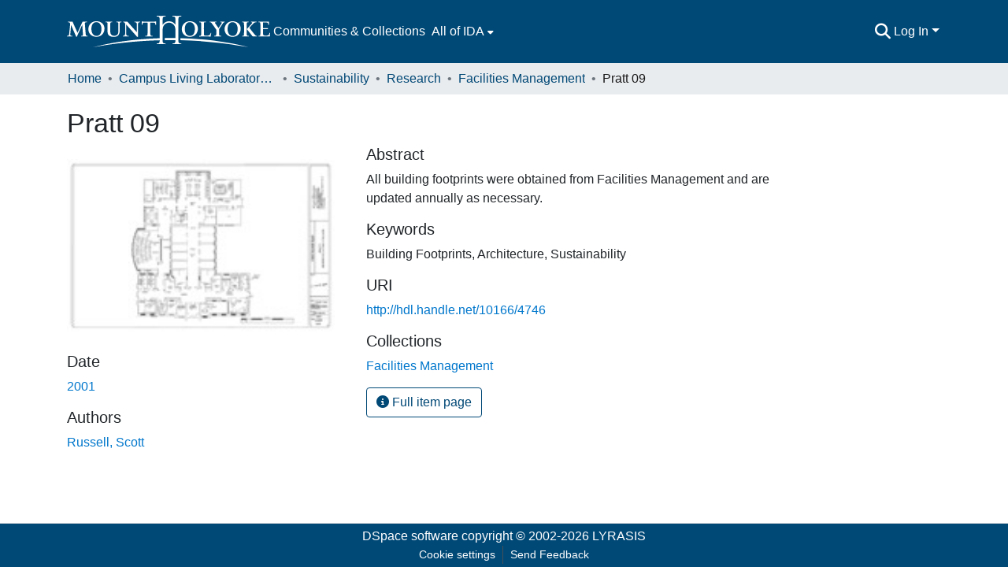

--- FILE ---
content_type: image/svg+xml
request_url: https://ida.mtholyoke.edu/assets/mhc/images/MountHolyoke-logo.svg
body_size: 3918
content:
<svg height="40" viewBox="0 0 258 40" width="258" xmlns="http://www.w3.org/2000/svg" fill="#fffffe"><g><path d="m13.420906 21.613897 6.4516615-14.23322027c.8166532 0 1.7954288.10872738 2.7772253.10872738.9505803 0 1.9323768-.10872738 2.8859781-.10872738v.81746886h-.2467079c-.8156462 0-2.477148.0543637-2.5315244 1.25036495-.0261812.70874146.0825716 1.52520356.136948 2.12320426l.4249417 5.6065075.6092173 6.858886c.1087528 1.3621125.789465 1.4688264 2.4237785 1.5241968l-.0010069.8154554c-1.2808668-.0513435-2.6130891-.1077206-3.9201371-.1077206-1.4973655 0-2.993724.0563771-4.4920964.1077206v-.8154554c1.4168078-.0805388 2.3412069-.0805388 2.3412069-1.2785535 0-.3261822 0-.6271959-.0261812-1.3339239l-.7632838-11.4848336h-.0533695l-6.9430632 15.3225076h-.6525171l-6.58860947-15.0235073h-.05437642l-.92540611 11.946925c0 .8708258.21750568 1.3077488.56994544 1.5523854.40983709.2436299.98179646.2728252 1.74407331.2990003h.32726549v.8154554c-1.22548338-.0513435-2.47815498-.1077206-3.70263139-.1077206-1.06134716 0-2.15088949.0563771-3.21223665.1077206v-.8154554h.38063494c2.15088949-.0805388 2.23245412-1.0077418 2.47714801-2.9658414l.81766023-7.5676275c.21649871-1.9319246.32625852-3.7017648.32625852-4.7900454 0-1.52319012-1.17211393-2.03964521-2.36839517-2.03964521h-.35546067v-.81746886c1.11673055 0 2.20627288.10872738 3.32199646.10872738.81766024 0 1.63330653-.10872738 2.45096677-.10872738z"/><path d="m51.5421999 10.1839305c0-1.95910643-1.0079777-1.98729501-2.0965131-1.98729501h-.3262585v-.8154554c1.169093 0 2.6120821.10772066 4.3279602.10772066 1.6322996 0 2.992717-.10772066 4.0822594-.10772066v.8154554h-.3262585c-1.0875284 0-2.1780777.02818858-2.1780777 1.98729501v9.3898179c0 3.4571282 1.2788528 5.8521509 5.1718017 5.8521509 3.5938785 0 5.1728086-2.2873021 5.1728086-5.9608783v-9.2810905c0-1.95910643-1.033152-1.98729501-1.9585581-1.98729501h-.5447711v-.8154554c1.0885353 0 2.2042589.10772066 3.2938012.10772066 1.0603402 0 2.0965131-.10772066 3.1568533-.10772066v.8154554h-.5709524c-.7360956 0-1.7420594.02818858-1.7420594 1.98729501v8.6820831c0 6.1511512-3.26762 7.9199847-7.3226912 7.9199847-5.2271851 0-8.1393444-1.9047427-8.1393444-6.7773404z"/><path d="m88.7598383 20.9365656.0553834.0261751v-10.20628c0-2.23293834-1.551742-2.55811376-2.3694022-2.55811376h-.5991476v-.81746887c1.2798598 0 2.5315245.10872739 3.8123912.10872739 1.1147166 0 2.2314472-.10872739 3.3491847-.10872739v.81746887h-.4098371c-1.1429118 0-2.4227716.21644804-2.4227716 3.45410796v12.3848547c0 .9513646.0453137 2.6305987.0453137 2.6305987l-1.0341589.1590641-13.902238-15.6637907v11.2150285c0 2.3658274.4632065 3.1832963 2.5587126 3.1832963h.5407433v.8154554l-3.5888437-.1077207s-2.477148.1077207-3.7026314.1077207v-.8154554h.3806349c1.8790074 0 2.4509668-1.2785535 2.4509668-3.4571282v-11.4576517c0-1.52319014-.9384967-2.44837966-2.1639801-2.44837966h-.3514328v-.81746887s1.7793173.10872739 2.8144832.10872739c.8156463 0 1.6051114-.10872739 2.4227716-.10872739z"/><path d="m149.718926 15.5990577c.264834-3.6383405 1.983733-7.76998118 6.733614-7.42366432 4.507201.3271889 6.30263 5.28737252 6.013629 9.24988172-.287994 3.9655294-1.546707 8.5401335-6.815178 8.1565674-4.399455-.319135-6.286518-5.1232747-5.932065-9.9827848m-3.887914 1.4154695c0 5.8531576 4.408518 9.7723772 10.179468 9.7723772 5.799144 0 10.290233-4.1648629 10.290233-10.4247415 0-5.7967805-4.628037-9.38981791-10.425168-9.38981791-5.662196 0-10.044533 4.38231771-10.044533 10.04218221"/><path d="m173.872429 16.1279963.078543 7.5434658c0 1.0882806.762277 1.4164762 1.633307 1.5241969 1.115723.0825522 2.341207.0825522 3.593878-.0543637 1.142912-.1379227 2.123702-.7892803 2.613089-1.4698332.435012-.6000141.562897-1.3208364.727033-1.9198438h.789465l-.458171 2.1534063s-.257785 1.6822543-.432998 2.511804c-2.394576 0-4.789153-.1479901-7.18675-.1479901-2.394576 0-7.18675.1479901-7.18675.1479901v-.8557248h.381642c.978775 0 2.042136-.1359092 2.042136-1.8231972l.078544-7.9360925-.078544-6.05249113c0-1.41647623-1.063361-1.55137872-2.042136-1.55137872h-.381642v-.81746887c1.443996 0 2.85879.10872739 4.300772.10872739 1.390627 0 2.750037-.10872739 4.139657-.10872739v.81746887h-.680713c-1.035165 0-1.851819.02718184-1.851819 1.46882645z"/><path d="m189.658507 17.7413899-3.082337-4.46487-2.36336-3.2285993c-.817661-1.1426443-1.334237-1.84937231-2.613089-1.84937231h-.27289v-.81746887c1.470178 0 2.804414.10772065 4.275598.10772065 1.414794 0 2.721842-.10772065 4.027883-.10772065v.81746887h-.353447c-.737102 0-1.4158.18926619-1.4158.62518247 0 .29900031.326258.65236432.491401.89700094l4.109448 5.9669187 3.375366-5.0668976c.489388-.78928025.843841-1.25237838.843841-1.77084693 0-.56981204-1.1701-.65135758-1.551742-.65135758h-.489387v-.81746887c1.034159 0 2.068317.10772065 3.103483.10772065.870023 0 1.74206-.10772065 2.585901-.10772065v.81746887c-.926413 0-1.68869.65135758-2.124708 1.25036494l-5.063049 7.63004497v6.0323565c0 2.3134772.816653 2.4503931 2.259642 2.4503931h.517583v.8154554c-1.606118 0-3.240431-.1067139-4.43772-.1067139-1.361424 0-2.992717.1067139-4.598835.1067139v-.8154554h.516576c1.605111 0 2.259642-.4349095 2.259642-2.2329383z"/><path d="m204.062922 15.5322105c.315181-3.6353203 2.092485-7.7417926 6.837331-7.33003797 4.505187.38859974 6.231135 5.37395177 5.886751 9.33243397-.34237 3.9604957-1.66553 8.5169786-6.927959 8.0609276-4.393413-.3805458-6.217037-5.2098539-5.796123-10.0633236m-3.883887 1.4829207c0 5.8521509 4.409525 9.7713705 10.181482 9.7713705 5.798137 0 10.289227-4.1648629 10.289227-10.4247415 0-5.7967805-4.628038-9.38981791-10.426175-9.38981791-5.662197 0-10.044534 4.38231771-10.044534 10.04318891"/><path d="m222.458766 25.5612045h.381642c.979783 0 2.014949-.1359093 2.014949-1.550372l.078544-7.7528667-.078544-6.50854216c0-1.41647622-1.035166-1.55238545-2.014949-1.55238545h-.381642v-.81746887c1.09055 0 2.723856.10973412 4.112469.10973412 1.46917 0 4.210145-.10973412 4.210145-.10973412v.81746887h-.20945c-.816654 0-2.23044.02718184-2.23044 1.55238545v14.26140886c0 1.5231901 1.413786 1.550372 2.23044 1.550372h.327265v.8154554c-1.117737 0-2.85879-.1077207-4.32796-.1077207-1.388613 0-3.021919.1077207-4.112469.1077207zm11.249878-18.18163518s2.116652.10973412 3.288766.10973412c1.222462 0 3.645234-.10973412 3.645234-.10973412v.81746887h-.351433c-1.796436 0-3.266613 1.22519656-4.38435 2.42321131l-4.299765 4.6541361 4.34105 5.5501304 2.655382 3.2386667c.57196.8174689 1.638342 1.4980218 2.672501 1.4980218v.8154554s-2.048179-.0463099-2.972578-.0523503c-2.878929.1530238-2.370409.0070472-4.001702-1.987295l-5.880709-7.3501726 5.71758-6.3665925c.35244-.3543708 1.197288-1.27956029 1.197288-1.8513858 0-.54464367-1.053291-.57182551-1.405731-.57182551h-.221533z"/><path d="m243.21767 25.5612045h.380635c.981796 0 2.015955-.1359093 2.015955-1.550372l.078544-7.8172978-.078544-6.44411106c0-1.41647622-1.034159-1.55238545-2.015955-1.55238545h-.380635v-.81746887c1.660494 0 4.493103.10973412 6.778927.10973412 2.28683 0 6.418431-.10973412 6.418431-.10973412l.05337 4.16486298-.815647.0996667c-.081564-1.94601884.089621-3.06651496-2.770176-3.06651496h-3.785203v7.24949916h3.241439l3.039037-.0825523-.270875 1.2664727s-.863981.0583906-2.741981.0583906l-3.26762.0392627v6.3021615c0 1.7698402 1.579937 1.7698402 3.323003 1.7698402 3.26762 0 4.224242-.3513505 4.738804-3.3202122l.840821-.0453031c0-.0010067-.230596 1.6953418-.413865 4.5615166 0 0-4.677379-.1077207-7.126332-.1077207s-5.690391.1077207-7.242133.1077207z"/><path d="m111.951583 7.35842788c-.178234.0201347-.371573.02214817-.567932.02214817l-7.437486.11879474-6.6107626-.11879474c-.2316032 0-.4591786 0-.6676216-.02214817h-1.6453901c-.0241673.52048203.0201394 1.54634505.0201394 1.54634505l-.0110767 2.58831587h.7773814s-.207436-2.7443598 2.098527-2.75241368l4.4639012-.03926267.078544 6.90519575-.078544 7.6693077c0 2.1493793-.762277 2.2852886-2.259642 2.2852886h-.5165762v.8164621c1.0623542 0 2.9675432-.1087274 4.6008492-.1087274 1.470177 0 3.374359.1087274 4.436713.1087274v-.8164621h-.517583c-1.306041 0-2.258635-.2446367-2.258635-2.3386456l-.079551-7.6813885.079551-6.83975795 4.465915.03926267c1.82161 0 1.958558 1.76379978 2.013941 2.77053488l.815647-.0231549-.024168-2.63764586.038265-1.49198136z"/><path d="m144.110704 30.0413768c-.021147.3825593-.019133.7137752.001007 1.0057283 32.620816.7419638 62.451318 4.3823177 86.444409 8.9528949-21.972101-5.9719524-52.376576-10.6522636-86.445416-11.5724195z"/><path d="m141.605159 32.3242492-.117816-15.2308947.117816-13.35534723c.104725-2.87020165 1.550735-2.82187837 3.658325-2.86214777v-.8758595l-5.327883.19832681-5.88373-.19832681v.8758595c2.106583.0402694 3.618046.08053881 3.618046 2.86214777v7.65319993c-1.686676-2.65778058-4.592793-4.41050631-8.024549-4.41050631-3.460959 0-6.372111 1.78695473-8.038648 4.48299121v-7.72568483c.073509-2.7826157 1.511463-2.82187837 3.617039-2.86214777v-.8758595l-5.647092.19832681-5.56452-.19832681v.8758595c2.106583.0402694 3.604955.10067351 3.657318 2.86214777l.118822 12.15129213-.091634 12.6023095c-33.2028463 1.0520381-62.8007371 5.6608712-84.3146668 11.5069817 23.466446-4.4688969 52.5165447-8.0468333 84.2965408-8.8985312l-.009062 1.2241898c0 2.7846292-1.550735 2.8238919-3.657318 2.8631545v.9151222l5.843451-.2365827 5.368161.2748386v-.9533781c-2.105576-.0392626-3.617039-.0785253-3.617039-2.8631545v-14.9721637-.3473236h.01007c0-4.4668835 3.519363-8.22200526 7.989306-8.22200526 4.42765 0 7.99434 3.68163006 8.063821 8.09314316v.4761857 10.9522706c-1.891091-.0251683-3.789231-.0422828-5.700461-.0422828-2.62618 0-5.23222.0241616-7.820135.0694647v1.7094361c0 .3483303.024168.6553845.069481.9221693 2.567776-.0372492 5.151663-.0573839 7.750654-.0573839 1.909217 0 3.807356.0140943 5.700461.0362425v1.3822472c0 2.7846292-1.511463 2.8238919-3.618046 2.8631545v.9151222l5.765915-.2365827 5.445698.2365827v-.9151222c-2.10759-.0392626-3.658325-.0785253-3.658325-2.8631545"/><path d="m31.092034 15.564728c.2648333-3.6373337 1.9837324-7.76998114 6.7336133-7.42366428 4.508208.32618215 6.3036368 5.28737248 6.0146362 9.24988168-.2879936 3.9655294-1.546707 8.5401335-6.8161849 8.1565675-4.3994551-.3191351-6.2855113-5.1242815-5.9320646-9.9827849m-3.887914 1.4154695c0 5.8531576 4.4085179 9.7713705 10.1804741 9.7713705 5.7981375 0 10.289227-4.1638562 10.289227-10.4237348 0-5.7957737-4.6270305-9.38981788-10.4241611-9.38981788-5.6621964 0-10.04554 4.38131098-10.04554 10.04218218"/></g></svg>
